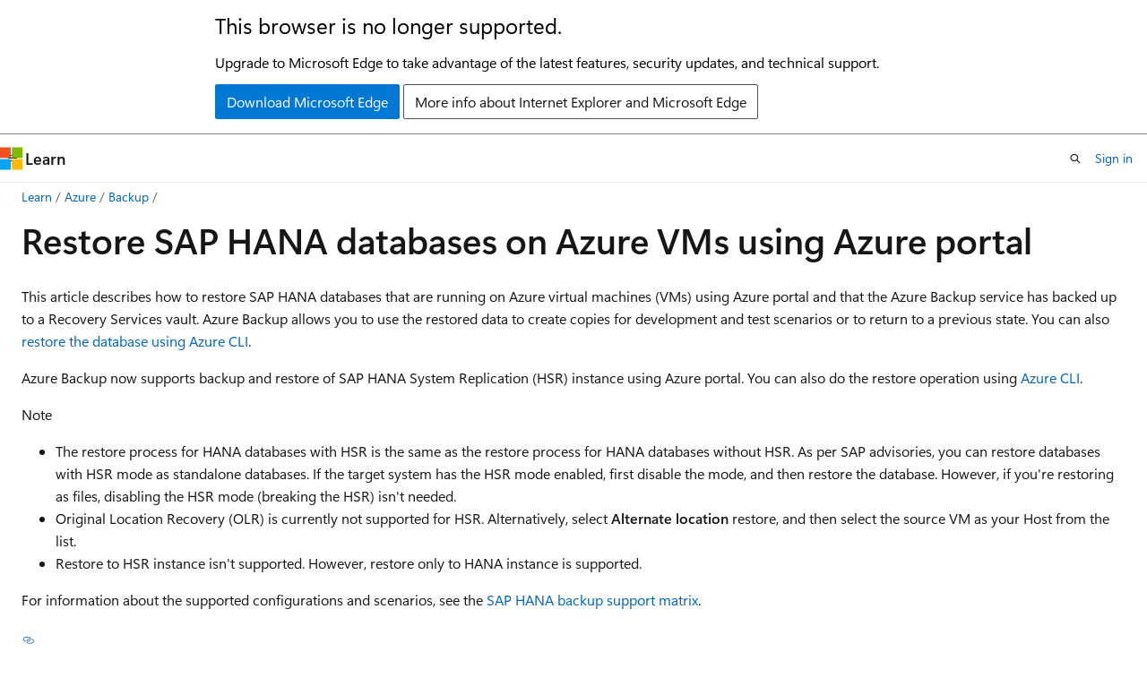

--- FILE ---
content_type: text/html
request_url: https://learn.microsoft.com/en-us/azure/backup/sap-hana-database-restore?WT.mc_id=ravikirans
body_size: 80383
content:
 <!DOCTYPE html>
		<html
			class="layout layout-holy-grail   show-table-of-contents conceptual show-breadcrumb default-focus"
			lang="en-us"
			dir="ltr"
			data-authenticated="false"
			data-auth-status-determined="false"
			data-target="docs"
			x-ms-format-detection="none"
		>
			
		<head>
			<title>Restore SAP HANA databases on Azure VMs - Azure Backup | Microsoft Learn</title>
			<meta charset="utf-8" />
			<meta name="viewport" content="width=device-width, initial-scale=1.0" />
			<meta name="color-scheme" content="light dark" />

			<meta name="description" content="In this article, you&#39;ll learn how to restore SAP HANA databases that are running on Azure virtual machines. You can also use Cross Region Restore to restore your databases to a secondary region." />
			<link rel="canonical" href="https://learn.microsoft.com/en-us/azure/backup/sap-hana-database-restore" /> 

			<!-- Non-customizable open graph and sharing-related metadata -->
			<meta name="twitter:card" content="summary_large_image" />
			<meta name="twitter:site" content="@MicrosoftLearn" />
			<meta property="og:type" content="website" />
			<meta property="og:image:alt" content="Microsoft Learn" />
			<meta property="og:image" content="https://learn.microsoft.com/en-us/media/open-graph-image.png" />
			<!-- Page specific open graph and sharing-related metadata -->
			<meta property="og:title" content="Restore SAP HANA databases on Azure VMs - Azure Backup" />
			<meta property="og:url" content="https://learn.microsoft.com/en-us/azure/backup/sap-hana-database-restore" />
			<meta property="og:description" content="In this article, you&#39;ll learn how to restore SAP HANA databases that are running on Azure virtual machines. You can also use Cross Region Restore to restore your databases to a secondary region." />
			<meta name="platform_id" content="73689eca-adaa-4964-589f-3bd548e004e6" /> <meta name="scope" content="Azure,Azure Backup" />
			<meta name="locale" content="en-us" />
			 <meta name="adobe-target" content="true" /> 
			<meta name="uhfHeaderId" content="azure" />

			<meta name="page_type" content="conceptual" />

			<!--page specific meta tags-->
			

			<!-- custom meta tags -->
			
		<meta name="breadcrumb_path" content="/azure/bread/toc.json" />
	
		<meta name="feedback_help_link_url" content="https://learn.microsoft.com/answers/tags/28/azure-backup/" />
	
		<meta name="feedback_help_link_type" content="get-help-at-qna" />
	
		<meta name="feedback_product_url" content="https://feedback.azure.com/d365community/forum/153aa817-0725-ec11-b6e6-000d3a4f0858" />
	
		<meta name="feedback_system" content="Standard" />
	
		<meta name="permissioned-type" content="public" />
	
		<meta name="recommendations" content="true" />
	
		<meta name="recommendation_types" content="Training" />
	
		<meta name="recommendation_types" content="Certification" />
	
		<meta name="ms.suite" content="office" />
	
		<meta name="author" content="AbhishekMallick-MS" />
	
		<meta name="learn_banner_products" content="azure" />
	
		<meta name="manager" content="akashdubey" />
	
		<meta name="ms.author" content="v-mallicka" />
	
		<meta name="ms.service" content="azure-backup" />
	
		<meta name="ms.reviewer" content="ankitadutta" />
	
		<meta name="ms.topic" content="how-to" />
	
		<meta name="ms.date" content="2025-06-05T00:00:00Z" />
	
		<meta name="document_id" content="f513d432-6b05-095f-cefa-baf58d6ed581" />
	
		<meta name="document_version_independent_id" content="cba3f750-ba7d-854e-dc36-fc928b45cc25" />
	
		<meta name="updated_at" content="2025-07-18T17:15:00Z" />
	
		<meta name="original_content_git_url" content="https://github.com/MicrosoftDocs/azure-docs-pr/blob/live/articles/backup/sap-hana-database-restore.md" />
	
		<meta name="gitcommit" content="https://github.com/MicrosoftDocs/azure-docs-pr/blob/5dec947cdc623f12400facb46666c7b7b2d7dc22/articles/backup/sap-hana-database-restore.md" />
	
		<meta name="git_commit_id" content="5dec947cdc623f12400facb46666c7b7b2d7dc22" />
	
		<meta name="site_name" content="Docs" />
	
		<meta name="depot_name" content="Azure.azure-documents" />
	
		<meta name="schema" content="Conceptual" />
	
		<meta name="toc_rel" content="toc.json" />
	
		<meta name="pdf_url_template" content="https://learn.microsoft.com/pdfstore/en-us/Azure.azure-documents/{branchName}{pdfName}" />
	
		<meta name="word_count" content="3424" />
	
		<meta name="asset_id" content="backup/sap-hana-database-restore" />
	
		<meta name="moniker_range_name" content="" />
	
		<meta name="item_type" content="Content" />
	
		<meta name="source_path" content="articles/backup/sap-hana-database-restore.md" />
	
		<meta name="previous_tlsh_hash" content="E0C5C292611DD600BFE20D1A14B66D509AF0CD89B6706DD8625D2B72FA9F3EA38B24E99BBF2B738463310E4751C2394CA3D0F72AE0EC13B65526FC9DD29C2000679A7670E5" />
	
		<meta name="github_feedback_content_git_url" content="https://github.com/MicrosoftDocs/azure-docs/blob/main/articles/backup/sap-hana-database-restore.md" />
	 
		<meta name="cmProducts" content="https://authoring-docs-microsoft.poolparty.biz/devrel/aebdc4a3-c54b-4eea-94e3-663d5e166f57" data-source="generated" />
	
		<meta name="spProducts" content="https://authoring-docs-microsoft.poolparty.biz/devrel/1baec8e6-ab38-4b56-bb59-f6282d94f311" data-source="generated" />
	

			<!-- assets and js globals -->
			
			<link rel="stylesheet" href="/static/assets/0.4.03301.7415-7dd881c1/styles/site-ltr.css" />
			
			<link rel="preconnect" href="//mscom.demdex.net" crossorigin />
						<link rel="dns-prefetch" href="//target.microsoft.com" />
						<link rel="dns-prefetch" href="//microsoftmscompoc.tt.omtrdc.net" />
						<link
							rel="preload"
							as="script"
							href="/static/third-party/adobe-target/at-js/2.9.0/at.js"
							integrity="sha384-l4AKhsU8cUWSht4SaJU5JWcHEWh1m4UTqL08s6b/hqBLAeIDxTNl+AMSxTLx6YMI"
							crossorigin="anonymous"
							id="adobe-target-script"
							type="application/javascript"
						/>
			<script src="https://wcpstatic.microsoft.com/mscc/lib/v2/wcp-consent.js"></script>
			<script src="https://js.monitor.azure.com/scripts/c/ms.jsll-4.min.js"></script>
			<script src="/_themes/docs.theme/master/en-us/_themes/global/deprecation.js"></script>

			<!-- msdocs global object -->
			<script id="msdocs-script">
		var msDocs = {
  "environment": {
    "accessLevel": "online",
    "azurePortalHostname": "portal.azure.com",
    "reviewFeatures": false,
    "supportLevel": "production",
    "systemContent": true,
    "siteName": "learn",
    "legacyHosting": false
  },
  "data": {
    "contentLocale": "en-us",
    "contentDir": "ltr",
    "userLocale": "en-us",
    "userDir": "ltr",
    "pageTemplate": "Conceptual",
    "brand": "azure",
    "context": {},
    "standardFeedback": true,
    "showFeedbackReport": false,
    "feedbackHelpLinkType": "get-help-at-qna",
    "feedbackHelpLinkUrl": "https://learn.microsoft.com/answers/tags/28/azure-backup/",
    "feedbackSystem": "Standard",
    "feedbackGitHubRepo": "MicrosoftDocs/azure-docs",
    "feedbackProductUrl": "https://feedback.azure.com/d365community/forum/153aa817-0725-ec11-b6e6-000d3a4f0858",
    "extendBreadcrumb": false,
    "isEditDisplayable": true,
    "isPrivateUnauthorized": false,
    "hideViewSource": false,
    "isPermissioned": false,
    "hasRecommendations": true,
    "contributors": [
      {
        "name": "AbhishekMallick-MS",
        "url": "https://github.com/AbhishekMallick-MS"
      },
      {
        "name": "Stacyrch140",
        "url": "https://github.com/Stacyrch140"
      },
      {
        "name": "cynthn",
        "url": "https://github.com/cynthn"
      },
      {
        "name": "PriskeyJeronika-MS",
        "url": "https://github.com/PriskeyJeronika-MS"
      },
      {
        "name": "itechedit",
        "url": "https://github.com/itechedit"
      }
    ]
  },
  "functions": {}
};;
	</script>

			<!-- base scripts, msdocs global should be before this -->
			<script src="/static/assets/0.4.03301.7415-7dd881c1/scripts/en-us/index-docs.js"></script>
			

			<!-- json-ld -->
			
		</head>
	
			<body
				id="body"
				data-bi-name="body"
				class="layout-body "
				lang="en-us"
				dir="ltr"
			>
				<header class="layout-body-header">
		<div class="header-holder has-default-focus">
			
		<a
			href="#main"
			
			style="z-index: 1070"
			class="outline-color-text visually-hidden-until-focused position-fixed inner-focus focus-visible top-0 left-0 right-0 padding-xs text-align-center background-color-body"
			
		>
			Skip to main content
		</a>
	
		<a
			href="#"
			data-skip-to-ask-learn
			style="z-index: 1070"
			class="outline-color-text visually-hidden-until-focused position-fixed inner-focus focus-visible top-0 left-0 right-0 padding-xs text-align-center background-color-body"
			hidden
		>
			Skip to Ask Learn chat experience
		</a>
	

			<div hidden id="cookie-consent-holder" data-test-id="cookie-consent-container"></div>
			<!-- Unsupported browser warning -->
			<div
				id="unsupported-browser"
				style="background-color: white; color: black; padding: 16px; border-bottom: 1px solid grey;"
				hidden
			>
				<div style="max-width: 800px; margin: 0 auto;">
					<p style="font-size: 24px">This browser is no longer supported.</p>
					<p style="font-size: 16px; margin-top: 16px;">
						Upgrade to Microsoft Edge to take advantage of the latest features, security updates, and technical support.
					</p>
					<div style="margin-top: 12px;">
						<a
							href="https://go.microsoft.com/fwlink/p/?LinkID=2092881 "
							style="background-color: #0078d4; border: 1px solid #0078d4; color: white; padding: 6px 12px; border-radius: 2px; display: inline-block;"
						>
							Download Microsoft Edge
						</a>
						<a
							href="https://learn.microsoft.com/en-us/lifecycle/faq/internet-explorer-microsoft-edge"
							style="background-color: white; padding: 6px 12px; border: 1px solid #505050; color: #171717; border-radius: 2px; display: inline-block;"
						>
							More info about Internet Explorer and Microsoft Edge
						</a>
					</div>
				</div>
			</div>
			<!-- site header -->
			<header
				id="ms--site-header"
				data-test-id="site-header-wrapper"
				role="banner"
				itemscope="itemscope"
				itemtype="http://schema.org/Organization"
			>
				<div
					id="ms--mobile-nav"
					class="site-header display-none-tablet padding-inline-none gap-none"
					data-bi-name="mobile-header"
					data-test-id="mobile-header"
				></div>
				<div
					id="ms--primary-nav"
					class="site-header display-none display-flex-tablet"
					data-bi-name="L1-header"
					data-test-id="primary-header"
				></div>
				<div
					id="ms--secondary-nav"
					class="site-header display-none display-flex-tablet"
					data-bi-name="L2-header"
					data-test-id="secondary-header"
					
				></div>
			</header>
			
		<!-- banner -->
		<div data-banner>
			<div id="disclaimer-holder"></div>
			
		</div>
		<!-- banner end -->
	
		</div>
	</header>
				 <section
					id="layout-body-menu"
					class="layout-body-menu display-flex"
					data-bi-name="menu"
			  >
					
		<div
			id="left-container"
			class="left-container display-none display-block-tablet padding-inline-sm padding-bottom-sm width-full"
			data-toc-container="true"
		>
			<!-- Regular TOC content (default) -->
			<div id="ms--toc-content" class="height-full">
				<nav
					id="affixed-left-container"
					class="margin-top-sm-tablet position-sticky display-flex flex-direction-column"
					aria-label="Primary"
					data-bi-name="left-toc"
					role="navigation"
				></nav>
			</div>
			<!-- Collapsible TOC content (hidden by default) -->
			<div id="ms--toc-content-collapsible" class="height-full" hidden>
				<nav
					id="affixed-left-container"
					class="margin-top-sm-tablet position-sticky display-flex flex-direction-column"
					aria-label="Primary"
					data-bi-name="left-toc"
					role="navigation"
				>
					<div
						id="ms--collapsible-toc-header"
						class="display-flex justify-content-flex-end margin-bottom-xxs"
					>
						<button
							type="button"
							class="button button-clear inner-focus"
							data-collapsible-toc-toggle
							aria-expanded="true"
							aria-controls="ms--collapsible-toc-content"
							aria-label="Table of contents"
						>
							<span class="icon font-size-h4" aria-hidden="true">
								<span class="docon docon-panel-left-contract"></span>
							</span>
						</button>
					</div>
				</nav>
			</div>
		</div>
	
			  </section>

				<main
					id="main"
					role="main"
					class="layout-body-main "
					data-bi-name="content"
					lang="en-us"
					dir="ltr"
				>
					
			<div
		id="ms--content-header"
		class="content-header default-focus border-bottom-none"
		data-bi-name="content-header"
	>
		<div class="content-header-controls margin-xxs margin-inline-sm-tablet">
			<button
				type="button"
				class="contents-button button button-sm margin-right-xxs"
				data-bi-name="contents-expand"
				aria-haspopup="true"
				data-contents-button
			>
				<span class="icon" aria-hidden="true"><span class="docon docon-menu"></span></span>
				<span class="contents-expand-title"> Table of contents </span>
			</button>
			<button
				type="button"
				class="ap-collapse-behavior ap-expanded button button-sm"
				data-bi-name="ap-collapse"
				aria-controls="action-panel"
			>
				<span class="icon" aria-hidden="true"><span class="docon docon-exit-mode"></span></span>
				<span>Exit editor mode</span>
			</button>
		</div>
	</div>
			<div data-main-column class="padding-sm padding-top-none padding-top-sm-tablet">
				<div>
					
		<div id="article-header" class="background-color-body margin-bottom-xs display-none-print">
			<div class="display-flex align-items-center justify-content-space-between">
				
		<details
			id="article-header-breadcrumbs-overflow-popover"
			class="popover"
			data-for="article-header-breadcrumbs"
		>
			<summary
				class="button button-clear button-primary button-sm inner-focus"
				aria-label="All breadcrumbs"
			>
				<span class="icon">
					<span class="docon docon-more"></span>
				</span>
			</summary>
			<div id="article-header-breadcrumbs-overflow" class="popover-content padding-none"></div>
		</details>

		<bread-crumbs
			id="article-header-breadcrumbs"
			role="group"
			aria-label="Breadcrumbs"
			data-test-id="article-header-breadcrumbs"
			class="overflow-hidden flex-grow-1 margin-right-sm margin-right-md-tablet margin-right-lg-desktop margin-left-negative-xxs padding-left-xxs"
		></bread-crumbs>
	 
		<div
			id="article-header-page-actions"
			class="opacity-none margin-left-auto display-flex flex-wrap-no-wrap align-items-stretch"
		>
			
		<button
			class="button button-sm border-none inner-focus display-none-tablet flex-shrink-0 "
			data-bi-name="ask-learn-assistant-entry"
			data-test-id="ask-learn-assistant-modal-entry-mobile"
			data-ask-learn-modal-entry
			
			type="button"
			style="min-width: max-content;"
			aria-expanded="false"
			aria-label="Ask Learn"
			hidden
		>
			<span class="icon font-size-lg" aria-hidden="true">
				<span class="docon docon-chat-sparkle-fill gradient-ask-learn-logo"></span>
			</span>
		</button>
		<button
			class="button button-sm display-none display-inline-flex-tablet display-none-desktop flex-shrink-0 margin-right-xxs border-color-ask-learn "
			data-bi-name="ask-learn-assistant-entry"
			
			data-test-id="ask-learn-assistant-modal-entry-tablet"
			data-ask-learn-modal-entry
			type="button"
			style="min-width: max-content;"
			aria-expanded="false"
			hidden
		>
			<span class="icon font-size-lg" aria-hidden="true">
				<span class="docon docon-chat-sparkle-fill gradient-ask-learn-logo"></span>
			</span>
			<span>Ask Learn</span>
		</button>
		<button
			class="button button-sm display-none flex-shrink-0 display-inline-flex-desktop margin-right-xxs border-color-ask-learn "
			data-bi-name="ask-learn-assistant-entry"
			
			data-test-id="ask-learn-assistant-flyout-entry"
			data-ask-learn-flyout-entry
			data-flyout-button="toggle"
			type="button"
			style="min-width: max-content;"
			aria-expanded="false"
			aria-controls="ask-learn-flyout"
			hidden
		>
			<span class="icon font-size-lg" aria-hidden="true">
				<span class="docon docon-chat-sparkle-fill gradient-ask-learn-logo"></span>
			</span>
			<span>Ask Learn</span>
		</button>
	 
		<button
			type="button"
			id="ms--focus-mode-button"
			data-focus-mode
			data-bi-name="focus-mode-entry"
			class="button button-sm flex-shrink-0 margin-right-xxs display-none display-inline-flex-desktop"
		>
			<span class="icon font-size-lg" aria-hidden="true">
				<span class="docon docon-glasses"></span>
			</span>
			<span>Focus mode</span>
		</button>
	 

			<details class="popover popover-right" id="article-header-page-actions-overflow">
				<summary
					class="justify-content-flex-start button button-clear button-sm button-primary inner-focus"
					aria-label="More actions"
					title="More actions"
				>
					<span class="icon" aria-hidden="true">
						<span class="docon docon-more-vertical"></span>
					</span>
				</summary>
				<div class="popover-content">
					
		<button
			data-page-action-item="overflow-mobile"
			type="button"
			class="button-block button-sm inner-focus button button-clear display-none-tablet justify-content-flex-start text-align-left"
			data-bi-name="contents-expand"
			data-contents-button
			data-popover-close
		>
			<span class="icon">
				<span class="docon docon-editor-list-bullet" aria-hidden="true"></span>
			</span>
			<span class="contents-expand-title">Table of contents</span>
		</button>
	 
		<a
			id="lang-link-overflow"
			class="button-sm inner-focus button button-clear button-block justify-content-flex-start text-align-left"
			data-bi-name="language-toggle"
			data-page-action-item="overflow-all"
			data-check-hidden="true"
			data-read-in-link
			href="#"
			hidden
		>
			<span class="icon" aria-hidden="true" data-read-in-link-icon>
				<span class="docon docon-locale-globe"></span>
			</span>
			<span data-read-in-link-text>Read in English</span>
		</a>
	 
		<button
			type="button"
			class="collection button button-clear button-sm button-block justify-content-flex-start text-align-left inner-focus"
			data-list-type="collection"
			data-bi-name="collection"
			data-page-action-item="overflow-all"
			data-check-hidden="true"
			data-popover-close
		>
			<span class="icon" aria-hidden="true">
				<span class="docon docon-circle-addition"></span>
			</span>
			<span class="collection-status">Add</span>
		</button>
	
					
		<button
			type="button"
			class="collection button button-block button-clear button-sm justify-content-flex-start text-align-left inner-focus"
			data-list-type="plan"
			data-bi-name="plan"
			data-page-action-item="overflow-all"
			data-check-hidden="true"
			data-popover-close
			hidden
		>
			<span class="icon" aria-hidden="true">
				<span class="docon docon-circle-addition"></span>
			</span>
			<span class="plan-status">Add to plan</span>
		</button>
	  
		<a
			data-contenteditbtn
			class="button button-clear button-block button-sm inner-focus justify-content-flex-start text-align-left text-decoration-none"
			data-bi-name="edit"
			
			href="https://github.com/MicrosoftDocs/azure-docs/blob/main/articles/backup/sap-hana-database-restore.md"
			data-original_content_git_url="https://github.com/MicrosoftDocs/azure-docs-pr/blob/live/articles/backup/sap-hana-database-restore.md"
			data-original_content_git_url_template="{repo}/blob/{branch}/articles/backup/sap-hana-database-restore.md"
			data-pr_repo=""
			data-pr_branch=""
		>
			<span class="icon" aria-hidden="true">
				<span class="docon docon-edit-outline"></span>
			</span>
			<span>Edit</span>
		</a>
	
					
		<hr class="margin-block-xxs" />
		<h4 class="font-size-sm padding-left-xxs">Share via</h4>
		
					<a
						class="button button-clear button-sm inner-focus button-block justify-content-flex-start text-align-left text-decoration-none share-facebook"
						data-bi-name="facebook"
						data-page-action-item="overflow-all"
						href="#"
					>
						<span class="icon color-primary" aria-hidden="true">
							<span class="docon docon-facebook-share"></span>
						</span>
						<span>Facebook</span>
					</a>

					<a
						href="#"
						class="button button-clear button-sm inner-focus button-block justify-content-flex-start text-align-left text-decoration-none share-twitter"
						data-bi-name="twitter"
						data-page-action-item="overflow-all"
					>
						<span class="icon color-text" aria-hidden="true">
							<span class="docon docon-xlogo-share"></span>
						</span>
						<span>x.com</span>
					</a>

					<a
						href="#"
						class="button button-clear button-sm inner-focus button-block justify-content-flex-start text-align-left text-decoration-none share-linkedin"
						data-bi-name="linkedin"
						data-page-action-item="overflow-all"
					>
						<span class="icon color-primary" aria-hidden="true">
							<span class="docon docon-linked-in-logo"></span>
						</span>
						<span>LinkedIn</span>
					</a>
					<a
						href="#"
						class="button button-clear button-sm inner-focus button-block justify-content-flex-start text-align-left text-decoration-none share-email"
						data-bi-name="email"
						data-page-action-item="overflow-all"
					>
						<span class="icon color-primary" aria-hidden="true">
							<span class="docon docon-mail-message"></span>
						</span>
						<span>Email</span>
					</a>
			  
	 
		<hr class="margin-block-xxs" />
		<button
			class="button button-block button-clear button-sm justify-content-flex-start text-align-left inner-focus"
			type="button"
			data-bi-name="print"
			data-page-action-item="overflow-all"
			data-popover-close
			data-print-page
			data-check-hidden="true"
		>
			<span class="icon color-primary" aria-hidden="true">
				<span class="docon docon-print"></span>
			</span>
			<span>Print</span>
		</button>
	
				</div>
			</details>
		</div>
	
			</div>
		</div>
	  
		<!-- privateUnauthorizedTemplate is hidden by default -->
		<div unauthorized-private-section data-bi-name="permission-content-unauthorized-private" hidden>
			<hr class="hr margin-top-xs margin-bottom-sm" />
			<div class="notification notification-info">
				<div class="notification-content">
					<p class="margin-top-none notification-title">
						<span class="icon">
							<span class="docon docon-exclamation-circle-solid" aria-hidden="true"></span>
						</span>
						<span>Note</span>
					</p>
					<p class="margin-top-none authentication-determined not-authenticated">
						Access to this page requires authorization. You can try <a class="docs-sign-in" href="#" data-bi-name="permission-content-sign-in">signing in</a> or <a  class="docs-change-directory" data-bi-name="permisson-content-change-directory">changing directories</a>.
					</p>
					<p class="margin-top-none authentication-determined authenticated">
						Access to this page requires authorization. You can try <a class="docs-change-directory" data-bi-name="permisson-content-change-directory">changing directories</a>.
					</p>
				</div>
			</div>
		</div>
	
					<div class="content"><h1 id="restore-sap-hana-databases-on-azure-vms-using-azure-portal">Restore SAP HANA databases on Azure VMs using Azure portal</h1></div>
					
		<div
			id="article-metadata"
			data-bi-name="article-metadata"
			data-test-id="article-metadata"
			class="page-metadata-container display-flex gap-xxs justify-content-space-between align-items-center flex-wrap-wrap"
		>
			 
				<div
					id="user-feedback"
					class="margin-block-xxs display-none display-none-print"
					hidden
					data-hide-on-archived
				>
					
		<button
			id="user-feedback-button"
			data-test-id="conceptual-feedback-button"
			class="button button-sm button-clear button-primary display-none"
			type="button"
			data-bi-name="user-feedback-button"
			data-user-feedback-button
			hidden
		>
			<span class="icon" aria-hidden="true">
				<span class="docon docon-like"></span>
			</span>
			<span>Feedback</span>
		</button>
	
				</div>
		  
		</div>
	 
		<div data-id="ai-summary" hidden>
			<div id="ms--ai-summary-cta" class="margin-top-xs display-flex align-items-center">
				<span class="icon" aria-hidden="true">
					<span class="docon docon-sparkle-fill gradient-text-vivid"></span>
				</span>
				<button
					id="ms--ai-summary"
					type="button"
					class="tag tag-sm tag-suggestion margin-left-xxs"
					data-test-id="ai-summary-cta"
					data-bi-name="ai-summary-cta"
					data-an="ai-summary"
				>
					<span class="ai-summary-cta-text">
						Summarize this article for me
					</span>
				</button>
			</div>
			<!-- Slot where the client will render the summary card after the user clicks the CTA -->
			<div id="ms--ai-summary-header" class="margin-top-xs"></div>
		</div>
	 
		<nav
			id="center-doc-outline"
			class="doc-outline is-hidden-desktop display-none-print margin-bottom-sm"
			data-bi-name="intopic toc"
			aria-label="In this article"
		>
			<h2 id="ms--in-this-article" class="title is-6 margin-block-xs">
				In this article
			</h2>
		</nav>
	
					<div class="content"><p>This article describes how to restore SAP HANA databases that are running on Azure virtual machines (VMs) using Azure portal and that the Azure Backup service has backed up to a Recovery Services vault. Azure Backup allows you to use the restored data to create copies for development and test scenarios or to return to a previous state. You can also <a href="tutorial-sap-hana-restore-cli" data-linktype="relative-path">restore the database using Azure CLI</a>.</p>
<p>Azure Backup now supports backup and restore of SAP HANA System Replication (HSR) instance using Azure portal. You can also do the restore operation using <a href="quick-restore-hana-cli" data-linktype="relative-path">Azure CLI</a>.</p>
<div class="NOTE">
<p>Note</p>
<ul>
<li>The restore process for HANA databases with HSR is the same as the restore process for HANA databases without HSR. As per SAP advisories, you can restore databases with HSR mode as <em>standalone</em> databases. If the target system has the HSR mode enabled, first disable the mode, and then restore the database. However, if you're restoring as files, disabling the HSR mode (breaking the HSR) isn't needed.</li>
<li>Original Location Recovery (OLR) is currently not supported for HSR. Alternatively, select <strong>Alternate location</strong> restore, and then select the source VM as your <em>Host</em> from the list.</li>
<li>Restore to HSR instance isn't supported. However, restore only to HANA instance is supported.</li>
</ul>
</div>
<p>For information about the supported configurations and scenarios, see the <a href="sap-hana-backup-support-matrix" data-linktype="relative-path">SAP HANA backup support matrix</a>.</p>
<h2 id="restore-to-a-point-in-time-or-to-a-recovery-point">Restore to a point in time or to a recovery point</h2>
<p>Azure Backup restores SAP HANA databases that are running on Azure VMs. It can:</p>
<ul>
<li><p>Restore them to a specific date or time (to the second) by using log backups. Azure Backup automatically determines the appropriate full backups, differential backups, and chain of log backups that are required to restore based on the selected time. <a href="#restore-to-a-specific-point-in-time" data-linktype="self-bookmark">Learn more</a>.</p>
</li>
<li><p>Restore them to a specific full or differential backup to restore them to a specific recovery point. <a href="#restore-to-a-specific-recovery-point" data-linktype="self-bookmark">Learn more</a>.</p>
</li>
</ul>
<h2 id="prerequisites">Prerequisites</h2>
<p>Before you begin restoring a database, note the following:</p>
<ul>
<li><p>You can restore the database only to an SAP HANA instance that's in the same region.</p>
</li>
<li><p>The target instance must be registered with the same vault as the source. <a href="backup-azure-sap-hana-database#discover-the-databases" data-linktype="relative-path">Learn more about backing up SAP HANA databases</a>.</p>
</li>
<li><p>Azure Backup can't identify two different SAP HANA instances on the same VM. So restoring data from one instance to another on the same VM isn't possible.</p>
</li>
<li><p>To ensure that the target SAP HANA instance is ready for restore, check its <strong>Backup readiness</strong> status:</p>
<ol>
<li><p>In the Azure portal, go to <strong>Backup center</strong>, and then select <strong>Backup</strong>.</p>
<p><span class="mx-imgBorder">
<a href="media/sap-hana-db-restore/backup-center-configure-expanded.png#lightbox" data-linktype="relative-path">
<img src="media/sap-hana-db-restore/backup-center-configure-inline.png" alt="Screenshot that shows where to check to see whether the target SAP HANA instance is ready to restore." data-linktype="relative-path">
</a>
</span>
</p>
</li>
<li><p>On the <strong>Start: Configure Backup</strong> pane, for <strong>Datasource type</strong>, select <strong>SAP HANA in Azure VM</strong>, select the vault to which the SAP HANA instance is registered, and then select <strong>Continue</strong>.</p>
<p><span class="mx-imgBorder">
<img src="media/sap-hana-db-restore/hana-select-vault.png" alt="Screenshot that shows where to select SAP HANA in Azure VM as the datasource type." data-linktype="relative-path">
</span>
</p>
</li>
<li><p>Under <strong>Discover DBs in VMs</strong>, select <strong>View details</strong>.</p>
<p><span class="mx-imgBorder">
<img src="media/sap-hana-db-restore/hana-discover-databases.png" alt="Screenshot that shows where to view database details." data-linktype="relative-path">
</span>
</p>
</li>
<li><p>Review the <strong>Backup Readiness</strong> of the target VM.</p>
<p><span class="mx-imgBorder">
<a href="media/sap-hana-db-restore/hana-select-virtual-machines-expanded.png#lightbox" data-linktype="relative-path">
<img src="media/sap-hana-db-restore/hana-select-virtual-machines-inline.png" alt="Screenshot that shows where to review the backup readiness of the target VM." data-linktype="relative-path">
</a>
</span>
</p>
</li>
</ol>
</li>
<li><p>To learn more about the restore types that SAP HANA supports, refer to <a href="https://launchpad.support.sap.com/#/notes/1642148" data-linktype="external">SAP HANA Note 1642148</a>.</p>
</li>
</ul>
<h2 id="restore-a-database">Restore a database</h2>
<p>To restore a database, you need the following permissions:</p>
<ul>
<li><strong>Backup Operator</strong>: Provides permissions in the vault where you're doing the restore.</li>
<li><strong>Contributor (write)</strong>: Provides access to the source VM that's backed up.</li>
<li><strong>Contributor (write</strong>): Provides access to the target VM.
<ul>
<li>If you're restoring to the same VM, this is the source VM.</li>
<li>If you're restoring to an alternate location, this is the new target VM.</li>
</ul>
</li>
</ul>
<ol>
<li><p>In the Azure portal, go to <strong>Backup center</strong>, and then select <strong>Restore</strong>.</p>
<p><span class="mx-imgBorder">
<a href="media/sap-hana-db-restore/backup-center-restore-expanded.png#lightbox" data-linktype="relative-path">
<img src="media/sap-hana-db-restore/backup-center-restore-inline.png" alt="Screenshot that shows where to start restoring an SAP HANA database." data-linktype="relative-path">
</a>
</span>
</p>
</li>
<li><p>Select <strong>SAP HANA in Azure VM</strong> as the datasource type, select the database you want to restore, and then select <strong>Continue</strong>.</p>
<p><span class="mx-imgBorder">
<img src="media/sap-hana-db-restore/hana-restore-select-database.png" alt="Screenshot that shows where to restore the backup items." data-linktype="relative-path">
</span>
</p>
</li>
<li><p>Under <strong>Restore Configuration</strong>, specify where or how to restore the data:</p>
<ul>
<li><strong>Alternate Location</strong>: Restore the database to an alternate location and keep the original source database.</li>
<li><strong>Overwrite DB</strong>: Restore the data to the same SAP HANA instance as the original source. This option overwrites the original database.</li>
</ul>
<p><span class="mx-imgBorder">
<img src="media/sap-hana-db-restore/hana-restore-configuration.png" alt="Screenshot that shows where to restore the configuration." data-linktype="relative-path">
</span>
</p>
</li>
</ol>
<div class="NOTE">
<p>Note</p>
<p>During restore (applicable to Virtual IP/ Load balancer frontend IP scenario only), if you’re trying to restore a backup to target node after changing the HSR mode as standalone or breaking HSR before restore as recommended by SAP and, ensure that Load Balancer is pointed to the target node.</p>
<p><strong>Example scenarios</strong>:</p>
<ul>
<li>If you’re using <em>hdbuserstore set SYSTEMKEY localhost</em> in your preregistration script, there will be no issues during restore.</li>
<li>If your *hdbuserstore set <code>SYSTEMKEY &lt;load balancer host/ip&gt;</code> in your preregistration script and you’re trying to restore the backup to target node, ensure that the load balancer is pointed to the target node that needs to be restored.</li>
</ul>
</div>
<h3 id="restore-to-an-alternate-location">Restore to an alternate location</h3>
<ol>
<li><p>On the <strong>Restore</strong> pane, under <strong>Where and how to Restore?</strong>, select <strong>Alternate Location</strong>.</p>
<p><span class="mx-imgBorder">
<img src="media/sap-hana-db-restore/hana-alternate-location-recovery.png" alt="Screenshot that shows how to restore the database to an alternate location." data-linktype="relative-path">
</span>
</p>
</li>
<li><p>Select the SAP HANA hostname and instance name to which you want to restore the database.</p>
</li>
<li><p>Check to see whether the target SAP HANA instance is ready to be restored by ensuring its backup readiness. For more information, see <a href="#prerequisites" data-linktype="self-bookmark">Prerequisites</a>.</p>
</li>
<li><p>In the <strong>Restored DB Name</strong> box, enter the name of the target database.</p>
<div class="NOTE">
<p>Note</p>
<p>Single Database Container (SDC) restores must follow these <a href="backup-azure-sap-hana-database-troubleshoot#single-container-database-sdc-restore" data-linktype="relative-path">checks</a>.</p>
</div>
</li>
<li><p>If applicable, select the <strong>Overwrite if the DB with the same name already exists on selected HANA instance</strong> checkbox.</p>
</li>
<li><p>In <strong>Select restore point</strong>, select <strong>Logs (Point in Time)</strong> to <a href="#restore-to-a-specific-point-in-time" data-linktype="self-bookmark">restore to a specific point in time</a>. Or select <strong>Full &amp; Differential</strong> to <a href="#restore-to-a-specific-recovery-point" data-linktype="self-bookmark">restore to a specific recovery point</a>.</p>
</li>
</ol>
<h3 id="restore-as-files">Restore as files</h3>
<div class="NOTE">
<p>Note</p>
<p><em>Restore as files</em> doesn't work on Common Internet File System (CIFS) shares, but it does work for Network File System (NFS).</p>
</div>
<p>To restore the backup data as files instead of a database, select <strong>Restore as Files</strong>. After the files have been dumped to a specified path, you can take them to any SAP HANA machine where you want to restore them as a database. Because you can move the files to any machine, you can now restore the data across subscriptions and regions.</p>
<ol>
<li><p>On the <strong>Restore</strong> pane, under <strong>Where and how to Restore?</strong>, select <strong>Restore as files</strong>.</p>
</li>
<li><p>Select the host or HANA server name to which you want to restore the backup files.</p>
</li>
<li><p>In the <strong>Destination path on the server</strong> box, enter the folder path on the server that you selected in the preceding step. This is the location where the service will dump all the necessary backup files.</p>
<p>The files that are dumped are:</p>
<ul>
<li>Database backup files</li>
<li>JSON metadata files (for each backup file that's involved)</li>
</ul>
<p>Typically, a network share path, or the path of a mounted Azure file share that's specified as the destination path, enables easier access to these files by other machines in the same network or with the same Azure file share that's mounted on them.</p>
<div class="NOTE">
<p>Note</p>
<p>To restore the database backup files on an Azure file share mounted on the target registered VM, make sure that the root account has read/write permissions on the share.</p>
</div>
<p><span class="mx-imgBorder">
<img src="media/sap-hana-db-restore/hana-restore-as-files.png" alt="Screenshot that shows how to choose the destination path." data-linktype="relative-path">
</span>
</p>
</li>
<li><p>Select the <strong>Restore Point</strong> to which all the backup files and folders will be restored.</p>
<p><span class="mx-imgBorder">
<a href="media/sap-hana-db-restore/hana-select-recovery-point-expanded.png#lightbox" data-linktype="relative-path">
<img src="media/sap-hana-db-restore/hana-select-recovery-point-inline.png" alt="Screenshot that shows where to select the restore point." data-linktype="relative-path">
</a>
</span>
</p>
</li>
<li><p>All the backup files associated with the selected restore point are dumped into the destination path.</p>
</li>
<li><p>Depending on the type of restore point you've chosen (<strong>Point in time</strong> or <strong>Full &amp; Differential</strong>), you'll see one or more folders created in the destination path. One of the folders, <em>Data_&lt;date and time of restore&gt;</em> contains the full backups, and the other folder, <em>Log</em> contains the log backups and other backups (such as differential and incremental).</p>
<div class="NOTE">
<p>Note</p>
<p>If you've selected <strong>Restore to a point in time</strong>, the log files, which were dumped to the target VM, might sometimes contain logs beyond the point in time that were chosen for restore. Azure Backup does this to ensure that log backups for all HANA services are available for consistent and successful restore to the chosen point in time.</p>
</div>
</li>
<li><p>Move the restored files to the SAP HANA server where you want to restore them as a database, and then do the following:</p>
<p>a. Set permissions on the folder or directory where the backup files are stored by running the following command:</p>
<pre><code class="lang-bash">chown -R &lt;SID&gt;adm:sapsys &lt;directory&gt;
</code></pre>
<p>b. Run the next set of commands as <code>&lt;SID&gt;adm</code>:</p>
<pre><code class="lang-bash">su: &lt;sid&gt;adm
</code></pre>
<p>c. Generate the catalog file for restore. Extract the BackupId from the JSON metadata file for the full backup, which you'll use later in the restore operation. Make sure that the full and log backups (not present for the full backup recovery) are in different folders, and delete the JSON metadata files in these folders. Run:</p>
<pre><code class="lang-bash">hdbbackupdiag --generate --dataDir &lt;DataFileDir&gt; --logDirs &lt;LogFilesDir&gt; -d &lt;PathToPlaceCatalogFile&gt;
</code></pre>
<ul>
<li><code>&lt;DataFileDir&gt;</code>: The folder that contains the full backups.</li>
<li><code>&lt;LogFilesDir&gt;</code>: The folder that contains the log backups, differential backups, and incremental backups. For Full BackUp Restore, because the log folder isn't created, add an empty directory.</li>
<li><code>&lt;PathToPlaceCatalogFile&gt;</code>: The folder where the generated catalog file must be placed.</li>
</ul>
<p>d. You can restore by using the newly generated catalog file through HANA Studio or run the SAP HANA HDBSQL tool restore query with this newly generated catalog. The HDBSQL queries are listed here:</p>
<ul>
<li><p>To open the HDBSQL prompt, run the following command:</p>
<pre><code class="lang-bash">hdbsql -U AZUREWLBACKUPHANAUSER -d systemDB
</code></pre>
</li>
<li><p>To restore to a point in time:</p>
<p>If you're creating a new restored database, run the HDBSQL command to create a new database <code>&lt;DatabaseName&gt;</code>, and then stop the database for restore by using the command <code>ALTER SYSTEM STOP DATABASE &lt;db&gt; IMMEDIATE</code>. However, if you're restoring an existing database only, run the HDBSQL command to stop the database.</p>
<p>Then run the following command to restore the database:</p>
<pre><code class="lang-hdbsql">RECOVER DATABASE FOR &lt;db&gt; UNTIL TIMESTAMP &lt;t1&gt; USING CATALOG PATH &lt;path&gt; USING LOG PATH &lt;path&gt; USING DATA PATH &lt;path&gt; USING BACKUP_ID &lt;bkId&gt; CHECK ACCESS USING FILE
</code></pre>
<ul>
<li><code>&lt;DatabaseName&gt;</code>: The name of the new database or existing database that you want to restore.</li>
<li><code>&lt;Timestamp&gt;</code>: The exact timestamp of the point in time restore.</li>
<li><code>&lt;DatabaseName@HostName&gt;</code>: The name of the database whose backup is used for restore and the host or SAP HANA server name on which this database resides. The <code>USING SOURCE &lt;DatabaseName@HostName&gt;</code> option specifies that the data backup (used for restore) is of a database with a different SID or name than the target SAP HANA machine. It doesn't need to be specified for restores that are done on the same HANA server from where the backup is taken.</li>
<li><code>&lt;PathToGeneratedCatalogInStep3&gt;</code>: The path to the catalog file that was generated in "step c."</li>
<li><code>&lt;DataFileDir&gt;</code>: The folder that contains the full backups.</li>
<li><code>&lt;LogFilesDir&gt;</code>: The folder that contains the log backups, differential backups, and incremental backups (if any).</li>
<li><code>&lt;BackupIdFromJsonFile&gt;</code>: The BackupId that was extracted in "step c."</li>
</ul>
</li>
<li><p>To restore to a particular full or differential backup:</p>
<p>If you're creating a new restored database, run the HDBSQL command to create a new database <code>&lt;DatabaseName&gt;</code> and then stop the database for restore by using the command <code>ALTER SYSTEM STOP DATABASE &lt;db&gt; IMMEDIATE</code>. However, if you're restoring an existing database only, run the HDBSQL command to stop the database:</p>
<pre><code class="lang-hdbsql">RECOVER DATA FOR &lt;DatabaseName&gt; USING BACKUP_ID &lt;BackupIdFromJsonFile&gt; USING SOURCE '&lt;DatabaseName@HostName&gt;' USING CATALOG PATH ('&lt;PathToGeneratedCatalogInStep3&gt;') USING DATA PATH ('&lt;DataFileDir&gt;')  CLEAR LOG
</code></pre>
<ul>
<li><code>&lt;DatabaseName&gt;</code>: The name of the new database or existing database that you want to restore.</li>
<li><code>&lt;Timestamp&gt;</code>: The exact timestamp of the point in time restore.</li>
<li><code>&lt;DatabaseName@HostName&gt;</code>: The name of the database whose backup is used for restore and the host or SAP HANA server name on which this database resides. The <code>USING SOURCE &lt;DatabaseName@HostName&gt;</code> option specifies that the data backup (used for restore) is of a database with a different SID or name than the target SAP HANA machine. So it doesn't need to be specified for restores that are done on the same HANA server from where the backup is taken.</li>
<li><code>&lt;PathToGeneratedCatalogInStep3&gt;</code>: The path to the catalog file that was generated in "step c."</li>
<li><code>&lt;DataFileDir&gt;</code>: The folder that contains the full backups.</li>
<li><code>&lt;LogFilesDir&gt;</code>: The folder that contains the log backups, differential backups, and incremental backups (if any).</li>
<li><code>&lt;BackupIdFromJsonFile&gt;</code>: The BackupId that was extracted in "step c."</li>
</ul>
</li>
<li><p>To restore by using a backup ID:</p>
<pre><code class="lang-hdbsql">RECOVER DATA FOR &lt;db&gt; USING BACKUP_ID &lt;bkId&gt; USING CATALOG PATH &lt;path&gt; USING LOG PATH &lt;path&gt; USING DATA PATH &lt;path&gt;  CHECK ACCESS USING FILE
</code></pre>
<p>Examples:</p>
<p>SAP HANA SYSTEM restoration on the same server:</p>
<pre><code class="lang-hdbsql">RECOVER DATABASE FOR SYSTEM UNTIL TIMESTAMP '2022-01-12T08:51:54.023' USING CATALOG PATH ('/restore/catalo_gen') USING LOG PATH ('/restore/Log/') USING DATA PATH ('/restore/Data_2022-01-12_08-51-54/') USING BACKUP_ID 1641977514020 CHECK ACCESS USING FILE
</code></pre>
<p>SAP HANA tenant restoration on the same server:</p>
<pre><code class="lang-hdbsql">RECOVER DATABASE FOR DHI UNTIL TIMESTAMP '2022-01-12T08:51:54.023' USING CATALOG PATH ('/restore/catalo_gen') USING LOG PATH ('/restore/Log/') USING DATA PATH ('/restore/Data_2022-01-12_08-51-54/') USING BACKUP_ID 1641977514020 CHECK ACCESS USING FILE
</code></pre>
<p>SAP HANA SYSTEM restoration on a different server:</p>
<pre><code class="lang-hdbsql">RECOVER DATABASE FOR SYSTEM UNTIL TIMESTAMP '2022-01-12T08:51:54.023' USING SOURCE &lt;sourceSID&gt; USING CATALOG PATH ('/restore/catalo_gen') USING LOG PATH ('/restore/Log/') USING DATA PATH ('/restore/Data_2022-01-12_08-51-54/') USING BACKUP_ID 1641977514020 CHECK ACCESS USING FILE
</code></pre>
<p>SAP HANA tenant restoration on a different server:</p>
<pre><code class="lang-hdbsql">RECOVER DATABASE FOR DHI UNTIL TIMESTAMP '2022-01-12T08:51:54.023' USING SOURCE &lt;sourceSID&gt; USING CATALOG PATH ('/restore/catalo_gen') USING LOG PATH ('/restore/Log/') USING DATA PATH ('/restore/Data_2022-01-12_08-51-54/') USING BACKUP_ID 1641977514020 CHECK ACCESS USING FILE
</code></pre>
</li>
</ul>
</li>
</ol>
<h3 id="partial-restore-as-files">Partial restore as files</h3>
<p>The Azure Backup service decides the chain of files to be downloaded during <em>restore as files</em>. But there are scenarios where you might not want to download the entire content again.</p>
<p>For example, you might have a backup policy of weekly fulls, daily differentials, and logs, and you've already downloaded files for a particular differential. You found that this isn't the right recovery point and decided to download the next day's differential. Now you just need the differential file, because you already have the starting full backup. With the partial <em>restore as files</em> ability, provided by Azure Backup, you can now exclude the full backup from the download chain and download only the differential backup.</p>
<h4 id="excluding-backup-file-types">Excluding backup file types</h4>
<p><em>ExtensionSettingOverrides.json</em> is a JSON (JavaScript Object Notation) file that contains overrides for multiple settings of the Azure Backup service for SQL. For a <em>partial restore as files</em> operation, you must add a new JSON field, <code>RecoveryPointsToBeExcludedForRestoreAsFiles</code>. This field holds a string value that denotes which recovery point types should be excluded in the next <em>restore as files</em> operation.</p>
<ol>
<li><p>On the target machine where files are to be downloaded, go to the <em>opt/msawb/bin</em> folder.</p>
</li>
<li><p>Create a new JSON file named <em>ExtensionSettingOverrides.JSON</em>, if it doesn't already exist.</p>
</li>
<li><p>Add the following JSON key value pair:</p>
<pre><code class="lang-json">{
"RecoveryPointsToBeExcludedForRestoreAsFiles": "ExcludeFull"
}
</code></pre>
</li>
<li><p>Change the permissions and ownership of the file:</p>
<pre><code class="lang-bash">chmod 750 ExtensionSettingsOverrides.json
chown root:msawb ExtensionSettingsOverrides.json
</code></pre>
</li>
<li><p>No restart of any service is required. The Azure Backup service will attempt to exclude backup types in the restore chain, as mentioned in this file.</p>
</li>
</ol>
<p><code>RecoveryPointsToBeExcludedForRestoreAsFiles</code> takes only specific values, which denote the recovery points to be excluded during restore. For SAP HANA, these values are:</p>
<ul>
<li><code>ExcludeFull</code>. Other backup types such as differential, incremental, and logs will be downloaded, if they're present in the restore point chain.</li>
<li><code>ExcludeFullAndDifferential</code>. Other backup types such as incremental and logs will be downloaded, if they're present in the restore point chain.</li>
<li><code>ExcludeFullAndIncremental</code>. Other backup types such as differential and logs will be downloaded, if they're present in the restore point chain.</li>
<li><code>ExcludeFullAndDifferentialAndIncremental</code>. Other backup types such as logs will be downloaded, if they're present in the restore point chain.</li>
</ul>
<h3 id="restore-to-a-specific-point-in-time">Restore to a specific point in time</h3>
<p>If you've selected <strong>Logs (Point in Time)</strong> as the restore type, do the following:</p>
<ol>
<li><p>Select a recovery point from the log graph, and then select <strong>OK</strong> to choose the point of restore.</p>
<p><img src="media/sap-hana-db-restore/restore-point.png" alt="Screenshot that shows a log graph from which to select a restore point." data-linktype="relative-path"></p>
</li>
<li><p>On the <strong>Restore</strong> menu, select <strong>Restore</strong> to start the restore job.</p>
<p><img src="media/sap-hana-db-restore/restore-restore.png" alt="Screenshot that shows the 'Restore' menu and 'Restore' button." data-linktype="relative-path"></p>
</li>
<li><p>Track the restore progress in the <strong>Notifications</strong> area, or track it by selecting <strong>Restore jobs</strong> on the database menu.</p>
<p><img src="media/sap-hana-db-restore/restore-triggered.png" alt="Screenshot that shows a message that the restored was triggered successfully." data-linktype="relative-path"></p>
</li>
</ol>
<h3 id="restore-to-a-specific-recovery-point">Restore to a specific recovery point</h3>
<p>If you've selected <strong>Full &amp; Differential</strong> as the restore type, do the following:</p>
<ol>
<li><p>Select a recovery point from the list, and then select <strong>OK</strong> to choose the point of restore.</p>
<p><img src="media/sap-hana-db-restore/specific-recovery-point.png" alt="Screenshot that shows where to select a specific recovery point." data-linktype="relative-path"></p>
</li>
<li><p>On the <strong>Restore</strong> menu, select <strong>Restore</strong> to start the restore job.</p>
<p><img src="media/sap-hana-db-restore/restore-specific.png" alt="Screenshot that shows the 'Restore' menu for selecting a specific restore point." data-linktype="relative-path"></p>
</li>
<li><p>Track the restore progress in the <strong>Notifications</strong> area, or track it by selecting <strong>Restore jobs</strong> on the database menu.</p>
<p><img src="media/sap-hana-db-restore/restore-progress.png" alt="Screenshot that displays a message that the restored was triggered successfully." data-linktype="relative-path"></p>
<div class="NOTE">
<p>Note</p>
<p>In Multiple Database Container (MDC) restores, after the system database is restored to a target instance, you need to run the preregistration script again. Then the subsequent tenant database restores will succeed. To learn more, see <a href="backup-azure-sap-hana-database-troubleshoot#multiple-container-database-mdc-restore" data-linktype="relative-path">Troubleshoot Multiple Container Database restore</a>.</p>
</div>
</li>
</ol>
<h2 id="cross-region-restore">Cross Region Restore</h2>
<p>As one of the restore options, Cross Region Restore (CRR) allows you to restore SAP HANA databases that are hosted on Azure VMs in a secondary region, which is an Azure paired region.</p>
<p>To begin using the feature, see <a href="backup-create-rs-vault#set-cross-region-restore" data-linktype="relative-path">Set Cross Region Restore</a>.</p>
<h3 id="view-backup-items-in-the-secondary-region">View backup items in the secondary region</h3>
<p>If CRR is enabled, you can view the backup items in the secondary region.</p>
<ol>
<li>In the Azure portal, go to <strong>Recovery Services vault</strong>, and then select <strong>Backup items</strong>.</li>
<li>Select <strong>Secondary Region</strong> to view the items in the secondary region.</li>
</ol>
<div class="NOTE">
<p>Note</p>
<p>Only backup management types that support the CRR feature are shown in the list. Currently, only support for restoring secondary region data to a secondary region is allowed.</p>
</div>
<p><img src="media/sap-hana-db-restore/backup-items-secondary-region.png" alt="Screenshot that shows backup items in the secondary region" data-linktype="relative-path"></p>
<p><img src="media/sap-hana-db-restore/databases-secondary-region.png" alt="Screenshot that shows databases in the secondary region" data-linktype="relative-path"></p>
<h3 id="restore-in-the-secondary-region">Restore in the secondary region</h3>
<p>The secondary region restore user experience is similar to the primary region restore user experience. When you configure the details on the <strong>Restore Configuration</strong> pane, you're prompted to provide only secondary region parameters. A vault should exist in the secondary region, and the SAP HANA server should be registered to the vault in the secondary region.</p>
<p><img src="media/sap-hana-db-restore/restore-secondary-region.png" alt="Screenshot that shows the 'Where and how to Restore?' pane." data-linktype="relative-path"></p>
<p><img src="media/backup-azure-arm-restore-vms/restorenotifications.png" alt="Screenshot that shows a 'Trigger restore in progress' notification." data-linktype="relative-path"></p>
<div class="NOTE">
<p>Note</p>
<ul>
<li>After the restore is triggered and in the data transfer phase, the restore job can't be canceled.</li>
<li>The role and access level that are required to perform a restore operation in cross-regions are the Backup Operator role in the subscription and Contributor (write) access on the source and target virtual machines. To view backup jobs, Backup reader is the minimum permission that's required in the subscription.</li>
<li>The recovery point objective (RPO) for the backup data to be available in secondary region is 12 hours. Therefore, when you turn on CRR, the RPO for the secondary region is <em>12 hours + log frequency duration</em> (which can be set to a minimum of 15 minutes).</li>
</ul>
</div>
<p>Learn about the <a href="backup-rbac-rs-vault#minimum-role-requirements-for-azure-workload-backups-sql-and-hana-db-backups" data-linktype="relative-path">minimum role requirements for cross-region restore</a>.</p>
<h3 id="monitor-secondary-region-restore-jobs">Monitor secondary region restore jobs</h3>
<ol>
<li><p>In the Azure portal, go to <strong>Backup center</strong>, and then select <strong>Backup Jobs</strong>.</p>
</li>
<li><p>To view the jobs in the secondary region, filter the <strong>Operation</strong> for <strong>CrossRegionRestore</strong>.</p>
<p><span class="mx-imgBorder">
<a href="media/sap-hana-db-restore/hana-view-jobs-expanded.png#lightbox" data-linktype="relative-path">
<img src="media/sap-hana-db-restore/hana-view-jobs-inline.png" alt="Screenshot that shows filtered backup jobs." data-linktype="relative-path">
</a>
</span>
</p>
</li>
</ol>
<h2 id="cross-subscription-restore">Cross Subscription Restore</h2>
<p>Azure Backup now allows you to restore SAP HANA Database to any subscription (as per the following Azure RBAC requirements) from the restore point. By default, Azure Backup restores to the same subscription where the restore points are available.</p>
<p>With Cross Subscription Restore (CSR), you have the flexibility of restoring to any subscription and any vault under your tenant if restore permissions are available. By default, CSR is enabled on all Recovery Services vaults (existing and newly created vaults).</p>
<div class="NOTE">
<p>Note</p>
<ul>
<li>You can trigger Cross Subscription Restore from Recovery Services vault.</li>
<li>CSR is supported only for streaming/Backint-based backups and is not supported for snapshot-based backup.</li>
<li>Cross Regional Restore (CRR) with CSR is not supported.</li>
</ul>
</div>
<p><strong>Cross Subscription Restore to a Private Endpoint enabled vault</strong></p>
<p>To perform Cross Subscription Restore to a Private Endpoint enabled vault:</p>
<ol>
<li>In the <em>source Recovery Services vault</em>, go to the <strong>Networking</strong> tab.</li>
<li>Go to the <strong>Private access</strong> section and create <strong>Private Endpoints</strong>.</li>
<li>Select the <em>subscription</em> of the target vault in which you want to restore.</li>
<li>In the <strong>Virtual Network</strong> section, select the <strong>VNet</strong> of the target VM that you want to restore across subscription.</li>
<li>Create the <strong>Private Endpoint</strong> and trigger the restore process.</li>
</ol>
<p><strong>Azure RBAC  requirements</strong></p>
<table>
<thead>
<tr>
<th>Operation type</th>
<th>Backup operator</th>
<th>Recovery Services vault</th>
<th>Alternate operator</th>
</tr>
</thead>
<tbody>
<tr>
<td>Restore database or restore as files</td>
<td><code>Virtual Machine Contributor</code></td>
<td>Source VM that got backed up</td>
<td>Instead of a built-in role, you can consider a custom role which has the following permissions: <br><br> - <code>Microsoft.Compute/virtualMachines/write</code> <br> - <code>Microsoft.Compute/virtualMachines/read</code></td>
</tr>
<tr>
<td></td>
<td><code>Virtual Machine Contributor</code></td>
<td>Target VM in which the database will be restored or files are created.</td>
<td>Instead of a built-in role, you can consider a custom role that has the following permissions: <br><br> - <code>Microsoft.Compute/virtualMachines/write</code> <br> - <code>Microsoft.Compute/virtualMachines/read</code></td>
</tr>
<tr>
<td></td>
<td><code>Backup Operator</code></td>
<td>Target Recovery Services vault</td>
<td></td>
</tr>
</tbody>
</table>
<p>By default, CSR is enabled on the Recovery Services vault. To update the Recovery Services vault restore settings, go to <strong>Properties</strong> &gt; <strong>Cross Subscription Restore</strong> and make the required changes.</p>
<p><span class="mx-imgBorder">
<a href="media/sap-hana-db-restore/cross-subscription-restore-settings-for-database.png#lightbox" data-linktype="relative-path">
<img src="media/sap-hana-db-restore/cross-subscription-restore-settings-for-database.png" alt="Screenshot shows how to modify the Cross Subscription Restore settings on a Recovery Services vault for HANA database." data-linktype="relative-path">
</a>
</span>
</p>
<p><strong>Cross Subscription Restore using Azure CLI</strong></p>
<pre><code class="lang-azurecli">az backup vault create

</code></pre>
<p>Add the parameter <code>cross-subscription-restore-state</code> that enables you to set the CSR state of the vault during vault creation and updating.</p>
<pre><code class="lang-azurecli">az backup recoveryconfig show

</code></pre>
<p>Add the parameter <code>--target-subscription-id</code> that enables you to provide the target subscription as the input while triggering Cross Subscription Restore for SQL or HANA datasources.</p>
<p><strong>Example</strong>:</p>
<pre><code class="lang-azurecli">   az backup vault create -g {rg_name} -n {vault_name} -l {location} --cross-subscription-restore-state Disable
   az backup recoveryconfig show --restore-mode alternateworkloadrestore --backup-management-type azureworkload -r {rp} --target-container-name {target_container} --target-item-name {target_item} --target-resource-group {target_rg} --target-server-name {target_server} --target-server-type SQLInstance --target-subscription-id {target_subscription} --target-vault-name {target_vault} --workload-type SQLDataBase --ids {source_item_id}

</code></pre>
<h2 id="next-steps">Next steps</h2>
<ul>
<li><a href="sap-hana-db-manage" data-linktype="relative-path">Manage SAP HANA databases by Azure Backup using Azure portal</a>.</li>
<li><a href="tutorial-sap-hana-manage-cli" data-linktype="relative-path">Manage SAP HANA databases that are backed up by Azure Backup using Azure CLI</a>.</li>
<li><a href="sap-hana-database-about" data-linktype="relative-path">About backing up SAP HANA databases on Azure VMs</a>.</li>
</ul>
</div>
					
		<div
			id="ms--inline-notifications"
			class="margin-block-xs"
			data-bi-name="inline-notification"
		></div>
	 
		<div
			id="assertive-live-region"
			role="alert"
			aria-live="assertive"
			class="visually-hidden"
			aria-relevant="additions"
			aria-atomic="true"
		></div>
		<div
			id="polite-live-region"
			role="status"
			aria-live="polite"
			class="visually-hidden"
			aria-relevant="additions"
			aria-atomic="true"
		></div>
	
					
		<!-- feedback section -->
		<section
			id="site-user-feedback-footer"
			class="font-size-sm margin-top-md display-none-print display-none-desktop"
			data-test-id="site-user-feedback-footer"
			data-bi-name="site-feedback-section"
		>
			<hr class="hr" />
			<h2 id="ms--feedback" class="title is-3">Feedback</h2>
			<div class="display-flex flex-wrap-wrap align-items-center">
				<p class="font-weight-semibold margin-xxs margin-left-none">
					Was this page helpful?
				</p>
				<div class="buttons">
					<button
						class="thumb-rating-button like button button-primary button-sm"
						data-test-id="footer-rating-yes"
						data-binary-rating-response="rating-yes"
						type="button"
						title="This article is helpful"
						data-bi-name="button-rating-yes"
						aria-pressed="false"
					>
						<span class="icon" aria-hidden="true">
							<span class="docon docon-like"></span>
						</span>
						<span>Yes</span>
					</button>
					<button
						class="thumb-rating-button dislike button button-primary button-sm"
						id="standard-rating-no-button"
						hidden
						data-test-id="footer-rating-no"
						data-binary-rating-response="rating-no"
						type="button"
						title="This article is not helpful"
						data-bi-name="button-rating-no"
						aria-pressed="false"
					>
						<span class="icon" aria-hidden="true">
							<span class="docon docon-dislike"></span>
						</span>
						<span>No</span>
					</button>
					<details
						class="popover popover-top"
						id="mobile-help-popover"
						data-test-id="footer-feedback-popover"
					>
						<summary
							class="thumb-rating-button dislike button button-primary button-sm"
							data-test-id="details-footer-rating-no"
							data-binary-rating-response="rating-no"
							title="This article is not helpful"
							data-bi-name="button-rating-no"
							aria-pressed="false"
							data-bi-an="feedback-unhelpful-popover"
						>
							<span class="icon" aria-hidden="true">
								<span class="docon docon-dislike"></span>
							</span>
							<span>No</span>
						</summary>
						<div
							class="popover-content width-200 width-300-tablet"
							role="dialog"
							aria-labelledby="popover-heading"
							aria-describedby="popover-description"
						>
							<p id="popover-heading" class="font-size-lg margin-bottom-xxs font-weight-semibold">
								Need help with this topic?
							</p>
							<p id="popover-description" class="font-size-sm margin-bottom-xs">
								Want to try using Ask Learn to clarify or guide you through this topic?
							</p>
							
		<div class="buttons flex-direction-row flex-wrap justify-content-center gap-xxs">
			<div>
		<button
			class="button button-sm border inner-focus display-none margin-right-xxs"
			data-bi-name="ask-learn-assistant-entry-troubleshoot"
			data-test-id="ask-learn-assistant-modal-entry-mobile-feedback"
			data-ask-learn-modal-entry-feedback
			data-bi-an=feedback-unhelpful-popover
			type="button"
			style="min-width: max-content;"
			aria-expanded="false"
			aria-label="Ask Learn"
			hidden
		>
			<span class="icon font-size-lg" aria-hidden="true">
				<span class="docon docon-chat-sparkle-fill gradient-ask-learn-logo"></span>
			</span>
		</button>
		<button
			class="button button-sm display-inline-flex display-none-desktop flex-shrink-0 margin-right-xxs border-color-ask-learn margin-right-xxs"
			data-bi-name="ask-learn-assistant-entry-troubleshoot"
			data-bi-an=feedback-unhelpful-popover
			data-test-id="ask-learn-assistant-modal-entry-tablet-feedback"
			data-ask-learn-modal-entry-feedback
			type="button"
			style="min-width: max-content;"
			aria-expanded="false"
			hidden
		>
			<span class="icon font-size-lg" aria-hidden="true">
				<span class="docon docon-chat-sparkle-fill gradient-ask-learn-logo"></span>
			</span>
			<span>Ask Learn</span>
		</button>
		<button
			class="button button-sm display-none flex-shrink-0 display-inline-flex-desktop margin-right-xxs border-color-ask-learn margin-right-xxs"
			data-bi-name="ask-learn-assistant-entry-troubleshoot"
			data-bi-an=feedback-unhelpful-popover
			data-test-id="ask-learn-assistant-flyout-entry-feedback"
			data-ask-learn-flyout-entry-show-only
			data-flyout-button="toggle"
			type="button"
			style="min-width: max-content;"
			aria-expanded="false"
			aria-controls="ask-learn-flyout"
			hidden
		>
			<span class="icon font-size-lg" aria-hidden="true">
				<span class="docon docon-chat-sparkle-fill gradient-ask-learn-logo"></span>
			</span>
			<span>Ask Learn</span>
		</button>
	</div>
			<button
				type="button"
				class="button button-sm margin-right-xxs"
				data-help-option="suggest-fix"
				data-bi-name="feedback-suggest"
				data-bi-an="feedback-unhelpful-popover"
				data-test-id="suggest-fix"
			>
				<span class="icon" aria-hidden="true">
					<span class="docon docon-feedback"></span>
				</span>
				<span> Suggest a fix? </span>
			</button>
		</div>
	
						</div>
					</details>
				</div>
			</div>
		</section>
		<!-- end feedback section -->
	
				</div>
				
		<div id="ms--additional-resources-mobile" class="display-none-print">
			<hr class="hr" hidden />
			<h2 id="ms--additional-resources-mobile-heading" class="title is-3" hidden>
				Additional resources
			</h2>
			
		<section
			id="right-rail-recommendations-mobile"
			class=""
			data-bi-name="recommendations"
			hidden
		></section>
	 
		<section
			id="right-rail-training-mobile"
			class=""
			data-bi-name="learning-resource-card"
			hidden
		></section>
	 
		<section
			id="right-rail-events-mobile"
			class=""
			data-bi-name="events-card"
			hidden
		></section>
	 
		<section
			id="right-rail-qna-mobile"
			class="margin-top-xxs"
			data-bi-name="qna-link-card"
			hidden
		></section>
	
		</div>
	 
		<div
			id="article-metadata-footer"
			data-bi-name="article-metadata-footer"
			data-test-id="article-metadata-footer"
			class="page-metadata-container"
		>
			<hr class="hr" />
			<ul class="metadata page-metadata" data-bi-name="page info" lang="en-us" dir="ltr">
				<li class="visibility-hidden-visual-diff">
			<span class="badge badge-sm text-wrap-pretty">
				<span>Last updated on <local-time format="twoDigitNumeric"
		datetime="2025-06-05T08:00:00.000Z"
		data-article-date-source="calculated"
		class="is-invisible"
	>
		2025-06-05
	</local-time></span>
			</span>
		</li>
			</ul>
		</div>
	
			</div>
			
		<div
			id="action-panel"
			role="region"
			aria-label="Action Panel"
			class="action-panel"
			tabindex="-1"
		></div>
	
		
				</main>
				<aside
					id="layout-body-aside"
					class="layout-body-aside "
					data-bi-name="aside"
			  >
					
		<div
			id="ms--additional-resources"
			class="right-container padding-sm display-none display-block-desktop height-full"
			data-bi-name="pageactions"
			role="complementary"
			aria-label="Additional resources"
		>
			<div id="affixed-right-container" data-bi-name="right-column">
				
		<nav
			id="side-doc-outline"
			class="doc-outline border-bottom padding-bottom-xs margin-bottom-xs"
			data-bi-name="intopic toc"
			aria-label="In this article"
		>
			<h3>In this article</h3>
		</nav>
	
				<!-- Feedback -->
				
		<section
			id="ms--site-user-feedback-right-rail"
			class="font-size-sm display-none-print"
			data-test-id="site-user-feedback-right-rail"
			data-bi-name="site-feedback-right-rail"
		>
			<p class="font-weight-semibold margin-bottom-xs">Was this page helpful?</p>
			<div class="buttons">
				<button
					class="thumb-rating-button like button button-primary button-sm"
					data-test-id="right-rail-rating-yes"
					data-binary-rating-response="rating-yes"
					type="button"
					title="This article is helpful"
					data-bi-name="button-rating-yes"
					aria-pressed="false"
				>
					<span class="icon" aria-hidden="true">
						<span class="docon docon-like"></span>
					</span>
					<span>Yes</span>
				</button>
				<button
					class="thumb-rating-button dislike button button-primary button-sm"
					id="right-rail-no-button"
					hidden
					data-test-id="right-rail-rating-no"
					data-binary-rating-response="rating-no"
					type="button"
					title="This article is not helpful"
					data-bi-name="button-rating-no"
					aria-pressed="false"
				>
					<span class="icon" aria-hidden="true">
						<span class="docon docon-dislike"></span>
					</span>
					<span>No</span>
				</button>
				<details class="popover popover-right" id="help-popover" data-test-id="feedback-popover">
					<summary
						tabindex="0"
						class="thumb-rating-button dislike button button-primary button-sm"
						data-test-id="details-right-rail-rating-no"
						data-binary-rating-response="rating-no"
						title="This article is not helpful"
						data-bi-name="button-rating-no"
						aria-pressed="false"
						data-bi-an="feedback-unhelpful-popover"
					>
						<span class="icon" aria-hidden="true">
							<span class="docon docon-dislike"></span>
						</span>
						<span>No</span>
					</summary>
					<div
						class="popover-content width-200 width-300-tablet"
						role="dialog"
						aria-labelledby="popover-heading"
						aria-describedby="popover-description"
					>
						<p
							id="popover-heading-right-rail"
							class="font-size-lg margin-bottom-xxs font-weight-semibold"
						>
							Need help with this topic?
						</p>
						<p id="popover-description-right-rail" class="font-size-sm margin-bottom-xs">
							Want to try using Ask Learn to clarify or guide you through this topic?
						</p>
						
		<div class="buttons flex-direction-row flex-wrap justify-content-center gap-xxs">
			<div>
		<button
			class="button button-sm border inner-focus display-none margin-right-xxs"
			data-bi-name="ask-learn-assistant-entry-troubleshoot"
			data-test-id="ask-learn-assistant-modal-entry-mobile-feedback"
			data-ask-learn-modal-entry-feedback
			data-bi-an=feedback-unhelpful-popover
			type="button"
			style="min-width: max-content;"
			aria-expanded="false"
			aria-label="Ask Learn"
			hidden
		>
			<span class="icon font-size-lg" aria-hidden="true">
				<span class="docon docon-chat-sparkle-fill gradient-ask-learn-logo"></span>
			</span>
		</button>
		<button
			class="button button-sm display-inline-flex display-none-desktop flex-shrink-0 margin-right-xxs border-color-ask-learn margin-right-xxs"
			data-bi-name="ask-learn-assistant-entry-troubleshoot"
			data-bi-an=feedback-unhelpful-popover
			data-test-id="ask-learn-assistant-modal-entry-tablet-feedback"
			data-ask-learn-modal-entry-feedback
			type="button"
			style="min-width: max-content;"
			aria-expanded="false"
			hidden
		>
			<span class="icon font-size-lg" aria-hidden="true">
				<span class="docon docon-chat-sparkle-fill gradient-ask-learn-logo"></span>
			</span>
			<span>Ask Learn</span>
		</button>
		<button
			class="button button-sm display-none flex-shrink-0 display-inline-flex-desktop margin-right-xxs border-color-ask-learn margin-right-xxs"
			data-bi-name="ask-learn-assistant-entry-troubleshoot"
			data-bi-an=feedback-unhelpful-popover
			data-test-id="ask-learn-assistant-flyout-entry-feedback"
			data-ask-learn-flyout-entry-show-only
			data-flyout-button="toggle"
			type="button"
			style="min-width: max-content;"
			aria-expanded="false"
			aria-controls="ask-learn-flyout"
			hidden
		>
			<span class="icon font-size-lg" aria-hidden="true">
				<span class="docon docon-chat-sparkle-fill gradient-ask-learn-logo"></span>
			</span>
			<span>Ask Learn</span>
		</button>
	</div>
			<button
				type="button"
				class="button button-sm margin-right-xxs"
				data-help-option="suggest-fix"
				data-bi-name="feedback-suggest"
				data-bi-an="feedback-unhelpful-popover"
				data-test-id="suggest-fix"
			>
				<span class="icon" aria-hidden="true">
					<span class="docon docon-feedback"></span>
				</span>
				<span> Suggest a fix? </span>
			</button>
		</div>
	
					</div>
				</details>
			</div>
		</section>
	
			</div>
		</div>
	
			  </aside> <section
					id="layout-body-flyout"
					class="layout-body-flyout "
					data-bi-name="flyout"
			  >
					 <div
	class="height-full border-left background-color-body-medium"
	id="ask-learn-flyout"
></div>
			  </section> <div class="layout-body-footer " data-bi-name="layout-footer">
		<footer
			id="footer"
			data-test-id="footer"
			data-bi-name="footer"
			class="footer-layout has-padding has-default-focus border-top  uhf-container"
			role="contentinfo"
		>
			<div class="display-flex gap-xs flex-wrap-wrap is-full-height padding-right-lg-desktop">
				
		<a
			data-mscc-ic="false"
			href="#"
			data-bi-name="select-locale"
			class="locale-selector-link flex-shrink-0 button button-sm button-clear external-link-indicator"
			id=""
			title=""
			><span class="icon" aria-hidden="true"
				><span class="docon docon-world"></span></span
			><span class="local-selector-link-text">en-us</span></a
		>
	 <div class="ccpa-privacy-link" data-ccpa-privacy-link hidden>
		
		<a
			data-mscc-ic="false"
			href="https://aka.ms/yourcaliforniaprivacychoices"
			data-bi-name="your-privacy-choices"
			class="button button-sm button-clear flex-shrink-0 external-link-indicator"
			id=""
			title=""
			>
		<svg
			xmlns="http://www.w3.org/2000/svg"
			viewBox="0 0 30 14"
			xml:space="preserve"
			height="16"
			width="43"
			aria-hidden="true"
			focusable="false"
		>
			<path
				d="M7.4 12.8h6.8l3.1-11.6H7.4C4.2 1.2 1.6 3.8 1.6 7s2.6 5.8 5.8 5.8z"
				style="fill-rule:evenodd;clip-rule:evenodd;fill:#fff"
			></path>
			<path
				d="M22.6 0H7.4c-3.9 0-7 3.1-7 7s3.1 7 7 7h15.2c3.9 0 7-3.1 7-7s-3.2-7-7-7zm-21 7c0-3.2 2.6-5.8 5.8-5.8h9.9l-3.1 11.6H7.4c-3.2 0-5.8-2.6-5.8-5.8z"
				style="fill-rule:evenodd;clip-rule:evenodd;fill:#06f"
			></path>
			<path
				d="M24.6 4c.2.2.2.6 0 .8L22.5 7l2.2 2.2c.2.2.2.6 0 .8-.2.2-.6.2-.8 0l-2.2-2.2-2.2 2.2c-.2.2-.6.2-.8 0-.2-.2-.2-.6 0-.8L20.8 7l-2.2-2.2c-.2-.2-.2-.6 0-.8.2-.2.6-.2.8 0l2.2 2.2L23.8 4c.2-.2.6-.2.8 0z"
				style="fill:#fff"
			></path>
			<path
				d="M12.7 4.1c.2.2.3.6.1.8L8.6 9.8c-.1.1-.2.2-.3.2-.2.1-.5.1-.7-.1L5.4 7.7c-.2-.2-.2-.6 0-.8.2-.2.6-.2.8 0L8 8.6l3.8-4.5c.2-.2.6-.2.9 0z"
				style="fill:#06f"
			></path>
		</svg>
	
			<span>Your Privacy Choices</span></a
		>
	
	</div>
				<div class="flex-shrink-0">
		<div class="dropdown has-caret-up">
			<button
				data-test-id="theme-selector-button"
				class="dropdown-trigger button button-clear button-sm inner-focus theme-dropdown-trigger"
				aria-controls="{{ themeMenuId }}"
				aria-expanded="false"
				title="Theme"
				data-bi-name="theme"
			>
				<span class="icon">
					<span class="docon docon-sun" aria-hidden="true"></span>
				</span>
				<span>Theme</span>
				<span class="icon expanded-indicator" aria-hidden="true">
					<span class="docon docon-chevron-down-light"></span>
				</span>
			</button>
			<div class="dropdown-menu" id="{{ themeMenuId }}" role="menu">
				<ul class="theme-selector padding-xxs" data-test-id="theme-dropdown-menu">
					<li class="theme display-block">
						<button
							class="button button-clear button-sm theme-control button-block justify-content-flex-start text-align-left"
							data-theme-to="light"
						>
							<span class="theme-light margin-right-xxs">
								<span
									class="theme-selector-icon border display-inline-block has-body-background"
									aria-hidden="true"
								>
									<svg class="svg" xmlns="http://www.w3.org/2000/svg" viewBox="0 0 22 14">
										<rect width="22" height="14" class="has-fill-body-background" />
										<rect x="5" y="5" width="12" height="4" class="has-fill-secondary" />
										<rect x="5" y="2" width="2" height="1" class="has-fill-secondary" />
										<rect x="8" y="2" width="2" height="1" class="has-fill-secondary" />
										<rect x="11" y="2" width="3" height="1" class="has-fill-secondary" />
										<rect x="1" y="1" width="2" height="2" class="has-fill-secondary" />
										<rect x="5" y="10" width="7" height="2" rx="0.3" class="has-fill-primary" />
										<rect x="19" y="1" width="2" height="2" rx="1" class="has-fill-secondary" />
									</svg>
								</span>
							</span>
							<span role="menuitem"> Light </span>
						</button>
					</li>
					<li class="theme display-block">
						<button
							class="button button-clear button-sm theme-control button-block justify-content-flex-start text-align-left"
							data-theme-to="dark"
						>
							<span class="theme-dark margin-right-xxs">
								<span
									class="border theme-selector-icon display-inline-block has-body-background"
									aria-hidden="true"
								>
									<svg class="svg" xmlns="http://www.w3.org/2000/svg" viewBox="0 0 22 14">
										<rect width="22" height="14" class="has-fill-body-background" />
										<rect x="5" y="5" width="12" height="4" class="has-fill-secondary" />
										<rect x="5" y="2" width="2" height="1" class="has-fill-secondary" />
										<rect x="8" y="2" width="2" height="1" class="has-fill-secondary" />
										<rect x="11" y="2" width="3" height="1" class="has-fill-secondary" />
										<rect x="1" y="1" width="2" height="2" class="has-fill-secondary" />
										<rect x="5" y="10" width="7" height="2" rx="0.3" class="has-fill-primary" />
										<rect x="19" y="1" width="2" height="2" rx="1" class="has-fill-secondary" />
									</svg>
								</span>
							</span>
							<span role="menuitem"> Dark </span>
						</button>
					</li>
					<li class="theme display-block">
						<button
							class="button button-clear button-sm theme-control button-block justify-content-flex-start text-align-left"
							data-theme-to="high-contrast"
						>
							<span class="theme-high-contrast margin-right-xxs">
								<span
									class="border theme-selector-icon display-inline-block has-body-background"
									aria-hidden="true"
								>
									<svg class="svg" xmlns="http://www.w3.org/2000/svg" viewBox="0 0 22 14">
										<rect width="22" height="14" class="has-fill-body-background" />
										<rect x="5" y="5" width="12" height="4" class="has-fill-secondary" />
										<rect x="5" y="2" width="2" height="1" class="has-fill-secondary" />
										<rect x="8" y="2" width="2" height="1" class="has-fill-secondary" />
										<rect x="11" y="2" width="3" height="1" class="has-fill-secondary" />
										<rect x="1" y="1" width="2" height="2" class="has-fill-secondary" />
										<rect x="5" y="10" width="7" height="2" rx="0.3" class="has-fill-primary" />
										<rect x="19" y="1" width="2" height="2" rx="1" class="has-fill-secondary" />
									</svg>
								</span>
							</span>
							<span role="menuitem"> High contrast </span>
						</button>
					</li>
				</ul>
			</div>
		</div>
	</div>
			</div>
			<ul class="links" data-bi-name="footerlinks">
				<li class="manage-cookies-holder" hidden=""></li>
				<li>
		
		<a
			data-mscc-ic="false"
			href="https://learn.microsoft.com/en-us/principles-for-ai-generated-content"
			data-bi-name="aiDisclaimer"
			class=" external-link-indicator"
			id=""
			title=""
			>AI Disclaimer</a
		>
	
	</li><li>
		
		<a
			data-mscc-ic="false"
			href="https://learn.microsoft.com/en-us/previous-versions/"
			data-bi-name="archivelink"
			class=" external-link-indicator"
			id=""
			title=""
			>Previous Versions</a
		>
	
	</li> <li>
		
		<a
			data-mscc-ic="false"
			href="https://techcommunity.microsoft.com/t5/microsoft-learn-blog/bg-p/MicrosoftLearnBlog"
			data-bi-name="bloglink"
			class=" external-link-indicator"
			id=""
			title=""
			>Blog</a
		>
	
	</li> <li>
		
		<a
			data-mscc-ic="false"
			href="https://learn.microsoft.com/en-us/contribute"
			data-bi-name="contributorGuide"
			class=" external-link-indicator"
			id=""
			title=""
			>Contribute</a
		>
	
	</li><li>
		
		<a
			data-mscc-ic="false"
			href="https://go.microsoft.com/fwlink/?LinkId=521839"
			data-bi-name="privacy"
			class=" external-link-indicator"
			id=""
			title=""
			>Privacy</a
		>
	
	</li><li>
		
		<a
			data-mscc-ic="false"
			href="https://learn.microsoft.com/en-us/legal/termsofuse"
			data-bi-name="termsofuse"
			class=" external-link-indicator"
			id=""
			title=""
			>Terms of Use</a
		>
	
	</li><li>
		
		<a
			data-mscc-ic="false"
			href="https://www.microsoft.com/legal/intellectualproperty/Trademarks/"
			data-bi-name="trademarks"
			class=" external-link-indicator"
			id=""
			title=""
			>Trademarks</a
		>
	
	</li>
				<li>&copy; Microsoft 2026</li>
			</ul>
		</footer>
	</footer>
			</body>
		</html>